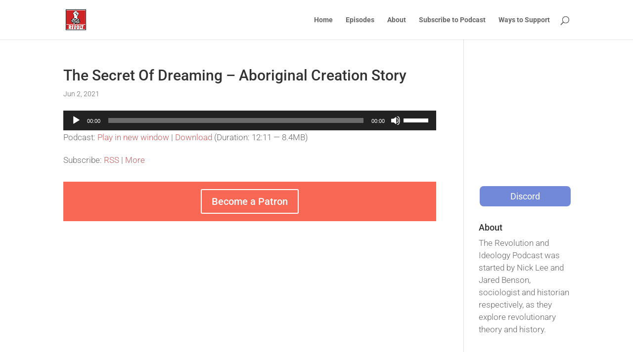

--- FILE ---
content_type: text/html; charset=utf-8
request_url: https://accounts.google.com/o/oauth2/postmessageRelay?parent=https%3A%2F%2Frevolutionandideology.com&jsh=m%3B%2F_%2Fscs%2Fabc-static%2F_%2Fjs%2Fk%3Dgapi.lb.en.2kN9-TZiXrM.O%2Fd%3D1%2Frs%3DAHpOoo_B4hu0FeWRuWHfxnZ3V0WubwN7Qw%2Fm%3D__features__
body_size: 159
content:
<!DOCTYPE html><html><head><title></title><meta http-equiv="content-type" content="text/html; charset=utf-8"><meta http-equiv="X-UA-Compatible" content="IE=edge"><meta name="viewport" content="width=device-width, initial-scale=1, minimum-scale=1, maximum-scale=1, user-scalable=0"><script src='https://ssl.gstatic.com/accounts/o/2580342461-postmessagerelay.js' nonce="axjhtFklWUiqK_AalM03pg"></script></head><body><script type="text/javascript" src="https://apis.google.com/js/rpc:shindig_random.js?onload=init" nonce="axjhtFklWUiqK_AalM03pg"></script></body></html>